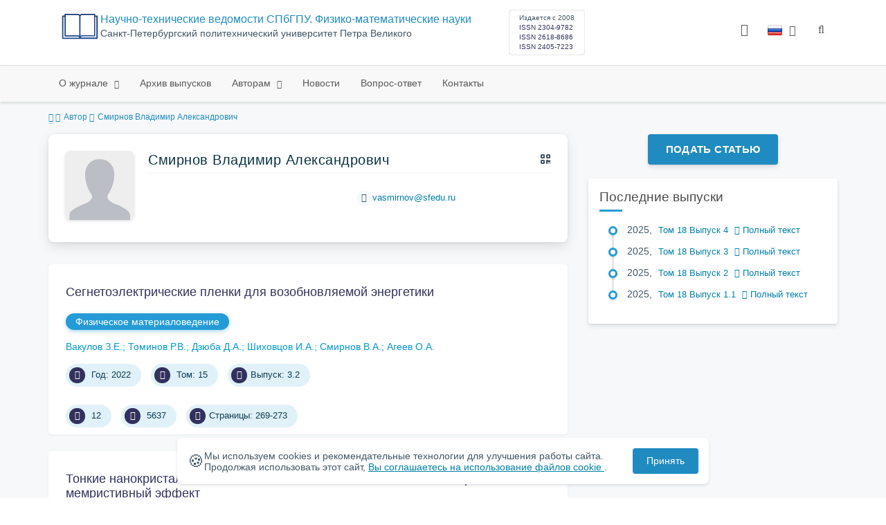

--- FILE ---
content_type: text/html; charset=UTF-8
request_url: https://physmath.spbstu.ru/author/7332/
body_size: 8217
content:
<!doctype html>
<html lang="ru">
<head>
	<meta charset="utf-8">
	<meta name="viewport" content="width=device-width, initial-scale=1">

	<meta name="keywords" content="">	<meta name="description" content="">												

			<meta name="yandex-verification" content="3f75bc203ba8ecb7">
	
    <link rel="icon" type="image/svg+xml" href="https://physmath.spbstu.ru/favicon/favicon.svg">
    <link rel="icon" type="image/png" href="https://physmath.spbstu.ru/favicon/favicon.png">


    <title>Смирнов  Владимир  Александрович | Научно-технические ведомости  Санкт-Петербургского государственного политехнического университета. Физико-математические науки</title>

	<link rel="stylesheet" href="https://physmath.spbstu.ru/css/main.css?1770104123">
	<link rel="stylesheet" href="https://physmath.spbstu.ru/css/jquery-ui.css?1770104123">

	</head>

<body>
	<div class="shell">
<header class="main-header light">
	<div class="top-nav">
		<div class="container">
			<div class="row">
				<div class="m-wrapper">
					<ul class="nav-btns-01 nav-btns">
											</ul>

					<div class="search-input-group" style="display: none">
						<form action="https://physmath.spbstu.ru/search/" method="GET" autocomplete="off">
							<div class="input-group-long">
								<span class="input-group-long-btn">
									<button class="btn" type="submit" id="search_button">Найти</button>
								</span>

								<input type="text" name="search" id="search_input" placeholder="Поиск по сайту">
								<label><i class="fa fa-search" title="Найти"></i></label>
							</div>
						</form>
					</div>
				</div>
			</div>
		</div>
	</div>

	<div class="middle-nav">
		<div class="container">
			<div class="row">
				<div class="m-wrapper">
											<a class="logo_dep_parent" href="https://www.spbstu.ru">
													</a>

						<a class="logo_dep_current" href="https://physmath.spbstu.ru/">
															<img src="https://physmath.spbstu.ru/userfiles/images/branding/logo_physmath.svg" alt="">
													</a>

																					<a class="dep_short" href="https://physmath.spbstu.ru/">НТВ Физико-математические науки</a>
													
													<div class="names">
																	<a class="dep_current" href="https://physmath.spbstu.ru/">Научно-технические ведомости СПбГПУ. Физико-математические науки</a>
								
																	<a target="_blank" href="https://www.spbstu.ru" class="dep_parent">
										Cанкт-Петербургский политехнический университет Петра Великого									</a>
															</div>
											
					<div class="week">
											</div>

											<div class="journal-info">
							<div class="journal-issue-date">
																	Издается с 2008															</div>

																								<div class="journal-issn">
										ISSN 2304-9782									</div>
																	<div class="journal-issn">
										ISSN 2618-8686									</div>
																	<div class="journal-issn">
										ISSN 2405-7223									</div>
																					</div>
					
					<div class="other-btns">
																																	<div class="dropdown lang">
								<a href="#" title="Выбор языка">
									<img src="https://physmath.spbstu.ru/img/lg/ru.png" alt="ru">									<span>Русский</span>
									<i class="fa fa-caret-down"></i>
								</a>

								<ul>
																																							<li>
											<a href="https://physmath.spbstu.ru/en/author/7332/">
												<img src="https://physmath.spbstu.ru/img/lg/en.png" alt="en">												<span>Английский</span>
											</a>
										</li>
																	</ul>
							</div>
						
						<a class="blind bvi-panel-open" href="#"><i class="fa fa-eye" title="Версия для слабовидящих"></i><span>Версия для слабовидящих</span></a>
					</div>

					<div class="nav-trigger"><span></span></div>
				</div>
			</div>
		</div>
	</div>

	<div class="bottom-nav">
		<div class="container">
			<div class="row">
				<div class="m-wrapper">
					<ul class="nav-btns-02 nav-btns">
						        
    <li class="scnd-li has-child">
        <a href="https://physmath.spbstu.ru/"  title="О журнале">
            О журнале        </a>

                                    <ul class="is-hidden ">
                    <li class="go-back">
                        <a href="#">Меню</a>
                    </li>

                            
    <li class="">
        <a href="https://physmath.spbstu.ru/editorial_board/"  title="Редакционная коллегия">
            Редакционная коллегия        </a>

            </li>
        
    <li class="">
        <a href="https://physmath.spbstu.ru/editorinchief/"  title="Главный редактор">
            Главный редактор        </a>

            </li>
                </ul>
                        </li>
        
    <li class="scnd-li">
        <a href="https://physmath.spbstu.ru/archive/"  title="Архив выпусков">
            Архив выпусков        </a>

            </li>
        
    <li class="scnd-li has-child">
        <a href="https://physmath.spbstu.ru/"  title="авторам">
            Авторам        </a>

                                    <ul class="is-hidden ">
                    <li class="go-back">
                        <a href="#">Меню</a>
                    </li>

                            
    <li class="">
        <a href="https://physmath.spbstu.ru/soderzghanie_i_struktura_stati/"  title="Содержание и структура статьи">
            Содержание и структура статьи        </a>

            </li>
        
    <li class="">
        <a href="https://physmath.spbstu.ru/trebovaniya/"  title="Оформление статьи">
            Оформление статьи        </a>

            </li>
        
    <li class="">
        <a href="https://physmath.spbstu.ru/etika_i_recenzirovanie/"  title="Этика научных публикаций">
            Этика научных публикаций        </a>

            </li>
        
    <li class="">
        <a href="https://physmath.spbstu.ru/iskusstvennyy_intellekt/"  title="Искусственный интеллект">
            Искусственный интеллект        </a>

            </li>
        
    <li class="">
        <a href="https://physmath.spbstu.ru/podgotovka_materialov/"  title="Подача и рассмотрение статьи">
            Подача и рассмотрение статьи        </a>

            </li>
        
    <li class="">
        <a href="https://physmath.spbstu.ru/recenzirovanie/"  title="Рецензирование">
            Рецензирование        </a>

            </li>
        
    <li class="">
        <a href="https://physmath.spbstu.ru/rekomendacii/"  title="Аннотация к статье">
            Аннотация к статье        </a>

            </li>
        
    <li class="">
        <a href="https://physmath.spbstu.ru/literature_list/"  title="Список литературы">
            Список литературы        </a>

            </li>
        
    <li class="">
        <a href="https://physmath.spbstu.ru/oformlenie_risunkov/"  title="Оформление рисунков">
            Оформление рисунков        </a>

            </li>
        
    <li class="">
        <a href="https://physmath.spbstu.ru/licence_agreement/"  title="Лицензионное соглашение">
            Лицензионное соглашение        </a>

            </li>
        
    <li class="">
        <a href="https://physmath.spbstu.ru/grafik_vyhoda_zghurnalov/"  title="График выхода журналов">
            График выхода журналов        </a>

            </li>
                </ul>
                        </li>
        
    <li class="scnd-li">
        <a href="https://physmath.spbstu.ru/news/"  title="Новости">
            Новости        </a>

            </li>
        
    <li class="scnd-li">
        <a href="https://physmath.spbstu.ru/faq/"  title="Вопрос-ответ">
            Вопрос-ответ        </a>

            </li>
        
    <li class="scnd-li">
        <a href="https://physmath.spbstu.ru/contacts/"  title="Контактная информация">
            Контакты        </a>

            </li>
					</ul>
				</div>
			</div>
		</div>
	</div>

	<script>
		var page_name = 'author/7332';
	</script>
</header>

<main id="pages">
    <div class="main-shell">
        <div class="breadcrumbs">
            <div class="container">
                <div class="row">
                    <div class="m-wrapper no-pad">
                        <div class="col-lg-12"><a href="https://physmath.spbstu.ru/"><i class="fa fa-home"></i></a>
  <span>Автор</span>

<span>Смирнов  Владимир  Александрович</span></div>
                    </div>
                </div>
            </div>
        </div>

        <div class="container">
            <!-- Верхняя планка -->
            <div class="row">
                <div class="m-wrapper no-pad">
					                        <div class="col-md-4 col-md-push-8">
                            <div class="aff">
                                                                        <div class="btn-block">
        <a class="btn btn-default" href="https://journals.spbstu.ru/" target="_blank">Подать статью</a>
    </div>
                                
                                <!-- График выхода журналов -->
								                                <!-- Последние выпуски -->
									<div class="journal-side-panel">
	    <div class="journal-heading">Последние выпуски</div>

	    <ul class="journal-item-list">
												        <li>
					<span class="vol-year">2025</span>,
					<a href="https://physmath.spbstu.ru/issue/84/">
			            							<span class="vol-no">Том 18</span>
			            
			            
			            							<span class="vol-no">Выпуск 4</span>
			            
			            					</a>

											<a class="vol-full-text" href="https://physmath.spbstu.ru/userfiles/files/volume/p_4_18_2025.pdf" target="_blank" title="Полный текст"><i class="fa fa-file-pdf-o"></i> Полный текст</a>
		            		        </li>
	      														        <li>
					<span class="vol-year">2025</span>,
					<a href="https://physmath.spbstu.ru/issue/81/">
			            							<span class="vol-no">Том 18</span>
			            
			            
			            							<span class="vol-no">Выпуск 3</span>
			            
			            					</a>

											<a class="vol-full-text" href="https://physmath.spbstu.ru/userfiles/files/volume/P_3_18_2025.pdf" target="_blank" title="Полный текст"><i class="fa fa-file-pdf-o"></i> Полный текст</a>
		            		        </li>
	      						        <li>
					<span class="vol-year">2025</span>,
					<a href="https://physmath.spbstu.ru/issue/80/">
			            							<span class="vol-no">Том 18</span>
			            
			            
			            							<span class="vol-no">Выпуск 2</span>
			            
			            					</a>

											<a class="vol-full-text" href="https://physmath.spbstu.ru/userfiles/files/volume/p_2_18_2025.pdf" target="_blank" title="Полный текст"><i class="fa fa-file-pdf-o"></i> Полный текст</a>
		            		        </li>
	      						        <li>
					<span class="vol-year">2025</span>,
					<a href="https://physmath.spbstu.ru/issue/79/">
			            							<span class="vol-no">Том 18</span>
			            
			            
			            							<span class="vol-no">Выпуск 1.1</span>
			            
			            					</a>

											<a class="vol-full-text" href="https://physmath.spbstu.ru/userfiles/files/volume/P_1_1_2025.pdf" target="_blank" title="Полный текст"><i class="fa fa-file-pdf-o"></i> Полный текст</a>
		            		        </li>
	      					    </ul>
	</div>
                            </div>
                        </div>
					
                    <div class="col-md-8 col-md-pull-4">
						<div class="person" data-person-surname="Смирнов"  data-person-name="Владимир" data-person-patronymic="Александрович">
                                    <img class="person__img" src="https://physmath.spbstu.ru/img/no-img.svg" alt="Смирнов  Владимир  Александрович" title="Смирнов  Владимир  Александрович"
             loading="lazy">
        <div class="person__heading">
            <div class="person__name">Смирнов  Владимир  Александрович</div>
            <div class="person__qr"></div>
        </div>
        <div class="person__details details">
            
            

            
            
                    </div>
        <div class="person__contact-details contact-details">

                                                <div class="contact-details__item"><i
                                class="contact-details__icon fa fa-envelope"></i>
                        <a class="contact-details__link person__email" href="mailto:decodeDefault"
                           data-decode='dmFzbWlybm92QHNmZWR1LnJ1'>decodeDefault</a>
                    </div>
                            
            

            
                    </div>
    <div class="person__qr-code fadeIn"></div>
    </div>


													                                <div class="issue-article">
									<div class="article-item">
    <h2 class="article-item-heading">
		<a href="https://physmath.spbstu.ru/article/2022.59.49/">
			Сегнетоэлектрические пленки для возобновляемой энергетики		</a>
	</h2>

    		<div class="article-item-section">
			<a class="article-item-section-link" href="https://physmath.spbstu.ru/section/8/">
				Физическое материаловедение			</a>
		</div>
    
    <div class="author-group">
					<a href="https://physmath.spbstu.ru/author/7328/" class="article-author">Вакулов З.Е.</a>
					<a href="https://physmath.spbstu.ru/author/7329/" class="article-author">Томинов Р.В.</a>
					<a href="https://physmath.spbstu.ru/author/7330/" class="article-author">Дзюба Д.А.</a>
					<a href="https://physmath.spbstu.ru/author/7331/" class="article-author">Шиховцов И.А.</a>
					<a href="https://physmath.spbstu.ru/author/7332/" class="article-author">Смирнов В.А.</a>
					<a href="https://physmath.spbstu.ru/author/7333/" class="article-author">Агеев О.А.</a>
		    </div>

    		<ul class="article-item-data">
							<li><i class="fa fa-angle-right fa-fw"></i> Год: 2022</li>
			
							<li><i class="fa fa-book fa-fw"></i> Том: 15</li>
			
							<li><i class="fa fa-archive fa-fw"></i>Выпуск: 3.2</li>
					</ul>
    
    <ul class="article-item-data">
        <li><i class="fa fa-download fa-fw"></i> <span class="down_counter">12</span></li>
        <li><i class="fa fa-eye fa-fw"></i> <span class="view_counter">5637</span></li>
			        <li><i class="fa fa-file-text-o fa-fw"></i>Страницы: 269-273</li>
		    </ul>
</div>                                </div>
							                                <div class="issue-article">
									<div class="article-item">
    <h2 class="article-item-heading">
		<a href="https://physmath.spbstu.ru/article/2023.64.37/">
			Тонкие нанокристаллические пленки BaTiO3: синтез, плазменная обработка, мемристивный эффект		</a>
	</h2>

    		<div class="article-item-section">
			<a class="article-item-section-link" href="https://physmath.spbstu.ru/section/8/">
				Физическое материаловедение			</a>
		</div>
    
    <div class="author-group">
					<a href="https://physmath.spbstu.ru/author/7328/" class="article-author">Вакулов З.Е.</a>
					<a href="https://physmath.spbstu.ru/author/7330/" class="article-author">Дзюба Д.А.</a>
					<a href="https://physmath.spbstu.ru/author/7331/" class="article-author">Шиховцов И.А.</a>
					<a href="https://physmath.spbstu.ru/author/7994/" class="article-author">Паршина Н.В.</a>
					<a href="https://physmath.spbstu.ru/author/7329/" class="article-author">Томинов Р.В.</a>
					<a href="https://physmath.spbstu.ru/author/7995/" class="article-author">Климин В.С.</a>
					<a href="https://physmath.spbstu.ru/author/7332/" class="article-author">Смирнов В.А.</a>
					<a href="https://physmath.spbstu.ru/author/7333/" class="article-author">Агеев О.А.</a>
		    </div>

    		<ul class="article-item-data">
							<li><i class="fa fa-angle-right fa-fw"></i> Год: 2023</li>
			
							<li><i class="fa fa-book fa-fw"></i> Том: 16</li>
			
							<li><i class="fa fa-archive fa-fw"></i>Выпуск: 1.2</li>
					</ul>
    
    <ul class="article-item-data">
        <li><i class="fa fa-download fa-fw"></i> <span class="down_counter">31</span></li>
        <li><i class="fa fa-eye fa-fw"></i> <span class="view_counter">4601</span></li>
			        <li><i class="fa fa-file-text-o fa-fw"></i>Страницы: 241-246</li>
		    </ul>
</div>                                </div>
							                                <div class="issue-article">
									<div class="article-item">
    <h2 class="article-item-heading">
		<a href="https://physmath.spbstu.ru/article/2023.64.38/">
			Многоуровневое резистивное переключение в&nbsp;forming-free нанокристаллических пленках ZnO для нейроморфных приложений		</a>
	</h2>

    		<div class="article-item-section">
			<a class="article-item-section-link" href="https://physmath.spbstu.ru/section/8/">
				Физическое материаловедение			</a>
		</div>
    
    <div class="author-group">
					<a href="https://physmath.spbstu.ru/author/7329/" class="article-author">Томинов Р.В.</a>
					<a href="https://physmath.spbstu.ru/author/7331/" class="article-author">Шиховцов И.А.</a>
					<a href="https://physmath.spbstu.ru/author/7996/" class="article-author">Хахулин Д.А.</a>
					<a href="https://physmath.spbstu.ru/author/7328/" class="article-author">Вакулов З.Е.</a>
					<a href="https://physmath.spbstu.ru/author/7332/" class="article-author">Смирнов В.А.</a>
		    </div>

    		<ul class="article-item-data">
							<li><i class="fa fa-angle-right fa-fw"></i> Год: 2023</li>
			
							<li><i class="fa fa-book fa-fw"></i> Том: 16</li>
			
							<li><i class="fa fa-archive fa-fw"></i>Выпуск: 1.2</li>
					</ul>
    
    <ul class="article-item-data">
        <li><i class="fa fa-download fa-fw"></i> <span class="down_counter">17</span></li>
        <li><i class="fa fa-eye fa-fw"></i> <span class="view_counter">4627</span></li>
			        <li><i class="fa fa-file-text-o fa-fw"></i>Страницы: 247-252</li>
		    </ul>
</div>                                </div>
													                    </div>
                </div>
            </div>
        </div>
    </div>
</main><footer class="main-footer">
    <div class="container">
        <div class="footer__content">
            <div class="footer__content-block footer__column">
                <div class="footer__logo">
                        <div class="logo-footer">
                                                        <a class="logo-footer" href="https://www.spbstu.ru" target="_blank" aria-label="Санкт-Петербургский политехнический университет Петра Великого" title="Санкт-Петербургский политехнический университет Петра Великого">
                                <svg viewBox="0 0 100 88" width="57" height="50">
                                    <symbol id="logo-vert-rus">
                                        <path fill="#fff" style="fill: var(--logo-primary-color)" d="M27,11V57h46V11H27Zm35.01,14.58c-.29,.09-1.18,.26-1.18,.26l-.04,17.6h5.11v5.38s-11.06-.03-11.06-.03l.05-22.76-9.35-.02-.06,13.02c0,1-.15,1.99-.43,2.95-.82,2.78-2.78,5.12-5.39,6.41-.83,.42-1.72,.71-2.64,.9-.99,.19-2.03,.24-3.07,.14v-5.45c2.17,.24,4.31-.95,5.2-2.91,.25-.48,.51-1.11,.5-2.05v-13.16c-2.23,.49-3.87,2.32-4.9,4.15l-4.88-2.77c.54-1,1.51-2.59,2.17-3.35,1.55-1.77,3.49-2.98,5.09-3.39,.57-.15,1.78-.38,2.79-.38,4.3,0,19-.03,19-.03,2.4,0,4.56-1.26,5.73-3.33l4.77,2.78c-1.51,2.98-4.19,5.17-7.41,6.04h0Z"/>
                                        <path fill="#fff" style="fill: var(--logo-text-color)" d="M11,76.84v-11.72l10.24-.02v11.72h-2.36v-9.54l-5.51,.02v9.54h-2.37Zm22.63-9c-.46-.9-1.13-1.59-1.98-2.09-.86-.5-1.88-.75-3.07-.75s-2.24,.25-3.11,.75-1.54,1.2-2.01,2.11-.71,1.96-.71,3.15,.22,2.21,.68,3.11c.45,.9,1.11,1.61,1.98,2.12,.86,.51,1.89,.77,3.1,.77s2.25-.25,3.12-.76c.86-.51,1.53-1.22,2-2.13,.47-.91,.71-1.95,.71-3.12s-.23-2.24-.7-3.14h0v-.02Zm-2.61,5.86c-2.31,2.35-6.13,.56-6.08-2.72-.03-3.28,3.82-5.06,6.11-2.67,.66,.69,1.05,1.62,1.05,2.67s-.41,2.03-1.08,2.72h0Zm3.58,3.19v-2.22c2.02,.06,1.8-2.4,1.83-3.82,0-.52,.05-5.12,.06-5.74l8.46-.02v11.72h-2.38v-9.52l-3.85,.02c-.02,1.44-.03,3.83-.09,5.19,0,2.54-.9,4.4-4.02,4.38h-.01Zm12.22-.03v-11.72h2.36v7.29l5.56-7.26,2.3-.03v11.72h-2.36v-7.64l-5.84,7.64s-2.02,0-2.02,0Zm15.14,0v-9.52h-3.92v-2.2h10.23v2.2h-3.93v9.52h-2.38Zm7.37,0v-11.72h8.43v2.2h-6.06v2.65h5.65v2.12h-5.65v2.57h6.06v2.19h-8.43Zm9.15-.02l3.79-5.84-3.76-5.89h2.86l2.42,3.91,2.38-3.89h2.81l-3.79,5.85,3.79,5.86h-2.86l-2.43-4.11-2.52,4.11s-2.69,0-2.69,0Z"/>
                                    </symbol>
                                    <use xlink:href="#logo-vert-rus"></use>
                                </svg>
                            </a>
                                                    </div>

                    <a href="https://physmath.spbstu.ru/" class="logo-footer__desc">Научно-технические ведомости СПбГПУ. Физико-математические науки</a>
                </div>
                <div class="footer__personal_data_msg">Персональные данные распространяются с&nbsp;согласия субъектов персональных данных</div>
                <div class="footer__content-socials">
                                            <div class="footer__socials">
                                                            <a class="footer__socials-item" href="https://vk.com/pgpuspb" target="_blank" title="Социальные сети"><i class="fa fa-vk"></i></a>
                                                                                </div>
                                    </div>
            </div>

                            <div class="footer__content-block">
                    <div class="footer__heading">Адрес</div>
                    <address class="footer__contacts">
                        <div class="footer__contacts-item">
                            <i class="footer__contacts-icon fa fa-map-marker"></i> Политехническая ул., 29, 4 корпус, 322. Санкт-Петербург, Россия, 195251                        </div>
                    </address>
                </div>
            
                            <div class="footer__content-block">
                    <div class="footer__heading">Контакты</div>
                    <address class="footer__contacts">
                                                                                    <div class="footer__contacts-item phone">
                                    <i class="footer__contacts-icon fa fa-phone"></i>
                                    <a class="footer__contacts-link"
                                       href="tel:decodeHref"
                                       data-decode='{"decodeHref": "Kzc4MTI1NTI2MjE2","decodeText": "KzcgKDgxMikgNTUyLTYyLTE2"}'>decodeText</a>
                                </div>
                                                    
                                                                                    <div class="footer__contacts-item">
                                    <i class="footer__contacts-icon fa fa-envelope"></i>
                                    <a class="footer__contacts-link"
                                       href="mailto:decodeDefault"
                                       data-decode='cGh5c2ljc0BzcGJzdHUucnU='>decodeDefault</a>
                                </div>
                                                                        </address>
                </div>
                    </div>

        <div class="footer__bottom">
            <a class="footer__policy" href="https://www.spbstu.ru/upload/personal_cookie.pdf" target="_blank" title="Политика обработки &laquo;cookie&raquo;">
                Политика обработки &laquo;cookie&raquo; <i class="fa fa-angle-right"></i>
            </a>
            <a class="footer__policy" href="https://www.spbstu.ru/upload/personal_data_policy.pdf" title="Политика конфиденциальности" target="_blank">
                Политика конфиденциальности <i class="fa fa-angle-right"></i>
            </a>
        </div>
    </div>
</footer>

<div class="alert cookie-alert" role="alert">
    <div class="cookie-alert__container">
        <span class="cookie-alert__icon">&#x1F36A;</span>
        <div class="cookie-alert__desc">
            Мы используем&nbsp;cookies и&nbsp;рекомендательные технологии для улучшения работы сайта. Продолжая использовать этот сайт,            <a href="https://www.spbstu.ru/upload/personal_data_policy.pdf" target="_blank">
                Вы соглашаетесь на использование файлов cookie            </a>.
        </div>
        <button type="button" class="accept-cookies cookie-alert__btn">Принять</button>
    </div>
</div><nav class="nav-slide">
  <ul class="nav-btns">
  </ul>
</nav>
</div>
<script>
	var lang     = 'ru';
	var AJAX     = 'https://physmath.spbstu.ru/ajax/';
	var MAIN     = 'https://physmath.spbstu.ru/';
	var JS       = 'https://physmath.spbstu.ru/js/';
	var AJAX_URL = 'https://physmath.spbstu.ru/core/ajax/';
	var CORE     = 'https://physmath.spbstu.ru/core/';

	switch(lang) {
		case 'en':
			var MAINLN = 'https://physmath.spbstu.ru/en/';
			break;

		default:
			var MAINLN = 'https://physmath.spbstu.ru/';
			break;
	}

	</script>

<script src="https://physmath.spbstu.ru/js/modernizr.js"></script>
<script src="https://physmath.spbstu.ru/js/loft.js"></script>
<script>
    $.fn.bootstrapBtn = $.fn.button.noConflict();
</script>
<script>(function() {
            const r = document.querySelector(".cookie-alert")
                , l = document.querySelector(".accept-cookies");
            if (!r)
                return;
            r.offsetHeight,
            a("acceptCookies") || r.classList.add("show"),
                l.addEventListener("click", function() {
                    n("acceptCookies", !0, 365),
                        r.classList.remove("show"),
                        window.dispatchEvent(new Event("cookieAlertAccept"))
                });
            function n(u, i, o) {
                let g = new Date;
                g.setTime(g.getTime() + o * 24 * 60 * 60 * 1e3);
                let _ = "expires=" + g.toUTCString();
                document.cookie = u + "=" + i + ";" + _ + ";path=/"
            }
            function a(u) {
                let i = u + "="
                    , g = decodeURIComponent(document.cookie).split(";");
                for (let _ = 0; _ < g.length; _++) {
                    let x = g[_];
                    for (; x.charAt(0) === " "; )
                        x = x.substring(1);
                    if (x.indexOf(i) === 0)
                        return x.substring(i.length, x.length)
                }
                return ""
            }
        }
    )();
</script>
<script src="https://physmath.spbstu.ru/js/add.js"></script>
<script src="https://physmath.spbstu.ru/js/cookie.js"></script>
<script src="https://physmath.spbstu.ru/js/tablefilter/tablefilter.js"></script>
<script src="https://physmath.spbstu.ru/js/tablefilter/tf-1.js"></script>

<script async
  src="https://cdnjs.cloudflare.com/ajax/libs/mathjax/2.7.1/MathJax.js?config=TeX-AMS_HTML">
</script>

<!-- BVI Scripts -->
<script src="https://physmath.spbstu.ru/js/bvi/locale/ru.js"></script>
<script src='https://physmath.spbstu.ru/js/bvi/responsivevoice.min.js?ver=1.5.0'></script>
<script>
	/* <![CDATA[ */
    var bvi = {
		"BviPanel": "1",
		"BviPanelBg": "white",
		"BviPanelFontSize": "18",
		"BviPanelLetterSpacing": "normal",
		"BviPanelLineHeight": "normal",
		"BviPanelImg": "1",
		"BviPanelImgXY": "1",
		"BviPanelReload": "0",
		"BviPanelNoWork": "0",
		"BviPanelText": "Версия для слабовидящих",
		"BviPanelCloseText": "Обычная версия сайта",
		"BviFixPanel": "1",
		"ver": "Button visually impaired version 1.0.3",
		"BviCloseClassAndId": "",
		"BviTextBg": "#e53935",
		"BviTextColor": "#ffffff",
		"BviSizeText": "14",
		"BviSizeIcon": "30",
		"BviPlay": "0"
	};
	/* ]]> */
</script>
<script src="https://physmath.spbstu.ru/js/bvi/bvi-panel.min.js"></script>
<script src="https://physmath.spbstu.ru/js/bvi/bvi.js"></script>
<script src="https://physmath.spbstu.ru/js/bvi/js.cookie.min.js"></script>
<!-- end BVI Scripts -->

			<script src="https://physmath.spbstu.ru/js/statistics.js"></script>
			<script src="https://physmath.spbstu.ru/js/qr/qr_vcard.min.js"></script>
			<script src="https://physmath.spbstu.ru/js/qr/qr-vcard-init.js"></script>
	
<script>
    document.addEventListener('DOMContentLoaded', () => {
        const toTop = document.createElement('a');
        toTop.setAttribute('class', 'btn__to-top fa fa-angle-up to-top--hidden');
        toTop.setAttribute('id', 'toTop');
        toTop.setAttribute('href', '#');
        toTop.setAttribute('aria-label', 'to_top');
        document.body.appendChild(toTop);

        toTop.addEventListener('click', (e) => {
            e.preventDefault();
            window.scrollTo({
                top: 0,
                behavior: 'smooth'
            });
        });

        let ticking = false;
        window.addEventListener('scroll', () => {
            if (!ticking) {
                window.requestAnimationFrame(() => {
                    if (window.scrollY > 50) {
                        toTop.classList.remove('to-top--hidden');
                    } else {
                        toTop.classList.add('to-top--hidden');
                    }
                    ticking = false;
                });
                ticking = true;
            }
        });
    });
</script>

<script src="https://physmath.spbstu.ru/js/main.js"></script>
<script src="https://physmath.spbstu.ru/js/chart.min.js"></script>
<script src="https://physmath.spbstu.ru/js/chart-render.js"></script>
<script src="https://cdnjs.cloudflare.com/ajax/libs/randomcolor/0.5.2/randomColor.min.js"></script>
<script src="https://physmath.spbstu.ru/js/queue.js"></script>
<script src="https://cdnjs.cloudflare.com/ajax/libs/topojson/1.1.0/topojson.min.js"></script>
<script>
	(function(m,e,t,r,i,k,a){m[i]=m[i]||function(){(m[i].a=m[i].a||[]).push(arguments)};
		m[i].l=1*new Date();
		for (var j = 0; j < document.scripts.length; j++) {if (document.scripts[j].src === r) { return; }}
		k=e.createElement(t),a=e.getElementsByTagName(t)[0],k.async=1,k.src=r,a.parentNode.insertBefore(k,a)})
	(window, document, "script", "https://mc.yandex.ru/metrika/tag.js", "ym");
	
	ym(48998375, "init", {
		clickmap:true,
		trackLinks:true,
		accurateTrackBounce:true,
		webvisor:true
	});
	$('#article-clip__btn-copy').tooltip({
		trigger: 'click',
		placement: 'bottom'
	});
	
	function setTooltip(message) {
		$('#article-clip__btn-copy').tooltip('hide')
				.attr('data-original-title', message)
				.tooltip('show');
	}
	
	function hideTooltip() {
		setTimeout(function() {
			$('#article-clip__btn-copy').tooltip('hide');
		}, 2000);
	}
	
	$("#article-clip__modal").on("shown.bs.modal", function() {
		ym(48998375,'reachGoal','citation_show');
		$("#article-clip__btn-copy").on('click',function () {
			$("#article-clip__textarea").select();
			document.execCommand('copy');
			ym(48998375,'reachGoal','citation_copy');
			setTooltip("Текст скопирован!");
			hideTooltip();
		});
	});
</script>
<noscript><div><img src="https://mc.yandex.ru/watch/48998375" style="position:absolute; left:-9999px;" alt="Yandex Metrika"></div></noscript>
<!-- Top.Mail.Ru counter -->
<script>
	var _tmr = window._tmr || (window._tmr = []);
	_tmr.push({id: "3602251", type: "pageView", start: (new Date()).getTime()});
	(function (d, w, id) {
		if (d.getElementById(id)) return;
		var ts = d.createElement("script"); ts.async = true; ts.id = id;
		ts.src = "https://top-fwz1.mail.ru/js/code.js";
		var f = function () {var s = d.getElementsByTagName("script")[0]; s.parentNode.insertBefore(ts, s);};
		if (w.opera == "[object Opera]") { d.addEventListener("DOMContentLoaded", f, false); } else { f(); }
	})(document, window, "tmr-code");
</script>
<noscript><div><img src="https://top-fwz1.mail.ru/counter?id=3602251;js=na" style="position:absolute;left:-9999px;" alt="Top.Mail.Ru"></div></noscript>
<!-- /Top.Mail.Ru counter -->
</body>
</html>